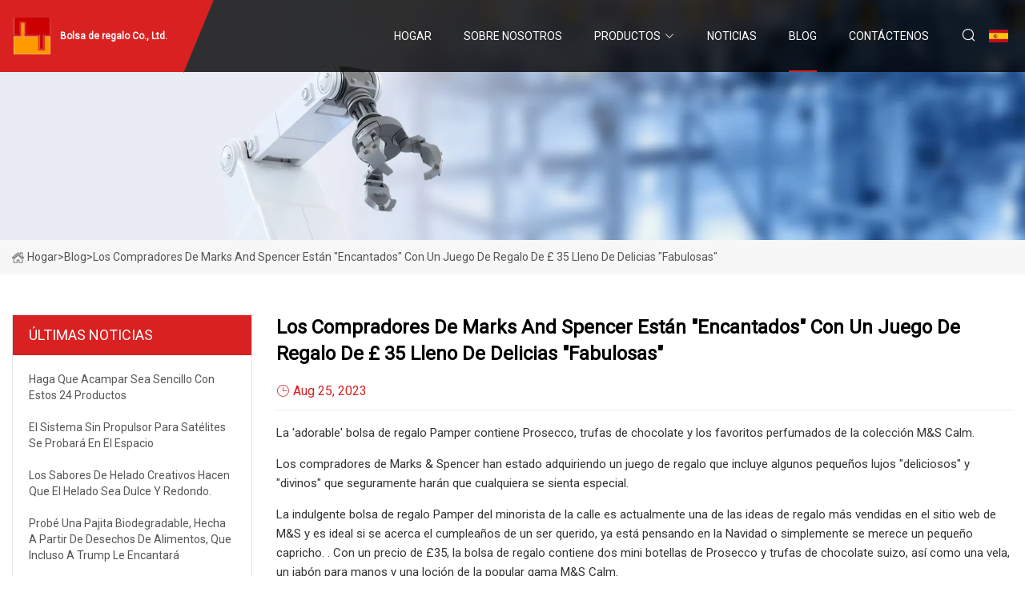

--- FILE ---
content_type: text/html; charset=utf-8
request_url: https://es.amaryllislandscapes.com/blog/marks-and-spencer-shoppers-delighted-with-35-gift-set-full-of-fabulous-treats
body_size: 5330
content:
<!doctype html>
<html lang="es">
<head>
<meta charset="utf-8" />
<title>Los compradores de Marks and Spencer están "encantados" con un juego de regalo de £ 35 lleno de delicias "fabulosas" - Bolsa de regalo Co., Ltd.</title>
<meta name="description" content="Los compradores de Marks and Spencer están "encantados" con un juego de regalo de £ 35 lleno de delicias "fabulosas"" />
<meta name="keywords" content="Los compradores de Marks and Spencer están "encantados" con un juego de regalo de £ 35 lleno de delicias "fabulosas"" />
<meta name="viewport" content="width=device-width, initial-scale=1.0" />
<meta name="application-name" content="Bolsa de regalo Co., Ltd." />
<meta name="twitter:card" content="summary" />
<meta name="twitter:title" content="Los compradores de Marks and Spencer están "encantados" con un juego de regalo de £ 35 lleno de delicias "fabulosas" - Bolsa de regalo Co., Ltd." />
<meta name="twitter:description" content="Los compradores de Marks and Spencer están "encantados" con un juego de regalo de £ 35 lleno de delicias "fabulosas"" />
<meta name="twitter:image" content="https://es.amaryllislandscapes.com/uploadimg/logo67878.png" />
<meta http-equiv="X-UA-Compatible" content="IE=edge" />
<meta property="og:site_name" content="Bolsa de regalo Co., Ltd." />
<meta property="og:type" content="article" />
<meta property="og:title" content="Los compradores de Marks and Spencer están "encantados" con un juego de regalo de £ 35 lleno de delicias "fabulosas" - Bolsa de regalo Co., Ltd." />
<meta property="og:description" content="Los compradores de Marks and Spencer están "encantados" con un juego de regalo de £ 35 lleno de delicias "fabulosas"" />
<meta property="og:url" content="https://es.amaryllislandscapes.com/blog/marks-and-spencer-shoppers-delighted-with-35-gift-set-full-of-fabulous-treats" />
<meta property="og:image" content="https://es.amaryllislandscapes.com/uploadimg/logo67878.png" />
<link href="https://es.amaryllislandscapes.com/blog/marks-and-spencer-shoppers-delighted-with-35-gift-set-full-of-fabulous-treats" rel="canonical" />
<link href="https://es.amaryllislandscapes.com/uploadimg/ico67878.png" rel="shortcut icon" type="image/x-icon" />
<link href="https://fonts.googleapis.com" rel="preconnect" />
<link href="https://fonts.gstatic.com" rel="preconnect" crossorigin />
<link href="https://fonts.googleapis.com/css2?family=Roboto:wght@400&display=swap" rel="stylesheet" />
<link href="https://es.amaryllislandscapes.com/themes/storefront/toast.css" rel="stylesheet" />
<link href="https://es.amaryllislandscapes.com/themes/storefront/red/style.css" rel="stylesheet" />
<link href="https://es.amaryllislandscapes.com/themes/storefront/red/page.css" rel="stylesheet" />
<script type="application/ld+json">
[{
"@context": "https://schema.org/",
"@type": "BreadcrumbList",
"itemListElement": [{
"@type": "ListItem",
"name": "Hogar",
"position": 1,
"item": "https://es.amaryllislandscapes.com/blog/marks-and-spencer-shoppers-delighted-with-35-gift-set-full-of-fabulous-treats/"
},{
"@type": "ListItem",
"name": "Blog",
"position": 2,
"item": "https://es.amaryllislandscapes.com/blog"
},{
"@type": "ListItem",
"name": "Los compradores de Marks and Spencer están "encantados" con un juego de regalo de £ 35 lleno de delicias "fabulosas"",
"position": 3,
"item": "https://es.amaryllislandscapes.com/blog/marks-and-spencer-shoppers-delighted-with-35-gift-set-full-of-fabulous-treats"
}]},{
"@context": "http://schema.org",
"@type": "NewsArticle",
"mainEntityOfPage": {
"@type": "WebPage",
"@id": "https://es.amaryllislandscapes.com/blog/marks-and-spencer-shoppers-delighted-with-35-gift-set-full-of-fabulous-treats"},
"headline": "Bolsa de regalo Co., Ltd.",
"image": {
"@type": "ImageObject",
"url": "https://es.amaryllislandscapes.com"},
"datePublished": "",
"dateModified": "",
"author": {
"@type": "Organization",
"name": "Bolsa de regalo Co., Ltd.",
"url": "https://es.amaryllislandscapes.com"},
"publisher": {
"@type": "Organization",
"name": "es.amaryllislandscapes.com",
"logo": {
"@type": "ImageObject",
"url": "https://es.amaryllislandscapes.com/uploadimg/logo67878.png"}},
"description": "Los compradores de Marks and Spencer están "encantados" con un juego de regalo de £ 35 lleno de delicias "fabulosas""
}]
</script>
<script type="text/javascript" src="//info.53hu.net/traffic.js?id=08a984h6ak"></script>
</head>
<body class="index">
<!-- header start -->
<header>
  <div class="container">
    <div class="head-logo"><a href="https://es.amaryllislandscapes.com/" title="Bolsa de regalo Co., Ltd."><img src="/uploadimg/logo67878.png" width="50" height="50" alt="Bolsa de regalo Co., Ltd."><span>Bolsa de regalo Co., Ltd.</span></a></div>
    <div class="menu-btn"><em></em><em></em><em></em></div>
    <div class="head-content">
      <nav class="nav">
        <ul>
          <li><a href="https://es.amaryllislandscapes.com/">Hogar</a></li>
          <li><a href="/about-us">Sobre nosotros</a></li>
          <li><a href="/products">Productos</a><em class="iconfont icon-xiangxia"></em>
            <ul class="submenu">
              <li><a href="/gift-bag">Bolsa de regalo</a></li>
              <li><a href="/paper-cup">Vaso de papel</a></li>
              <li><a href="/paper-straw">Paja de papel</a></li>
              <li><a href="/paper-napkins">Servilletas de papel</a></li>
              <li><a href="/wooden-cutlery">Cubiertos de madera</a></li>
              <li><a href="/disposable-paper-plates">Platos de papel desechables</a></li>
              <li><a href="/spoon-paper-straw">Cuchara Papel Pajita</a></li>
              <li><a href="/u-shape-paper-straw">Pajita de papel en forma de U</a></li>
              <li><a href="/flexible-paper-straw">Pajita de papel flexible</a></li>
              <li><a href="/straight-paper-straw">Pajita de papel recta</a></li>
              <li><a href="/golden-paper-napkins">Servilletas de papel dorado</a></li>
              <li><a href="/printed-paper-napkins">Servilletas de papel impresas</a></li>
            </ul>
          </li>
          <li><a href="/news">Noticias</a></li>
          <li class="active"><a href="/blog">Blog</a></li>
          <li><a href="/contact-us">Cont&#xE1;ctenos</a></li>
        </ul>
      </nav>
      <div class="head-search"><em class="iconfont icon-sousuo"></em></div>
      <div class="search-input">
        <input type="text" placeholder="Keyword" id="txtSearch" autocomplete="off">
        <div class="search-btn" onclick="SearchProBtn()" title="Search"><em class="iconfont icon-sousuo" aria-hidden="true"></em></div>
      </div>
      <div class="languagelist">
        <div title="Language" class="languagelist-icon"><span>Language</span></div>
        <div class="languagelist-drop"><span class="languagelist-arrow"></span>
          <ul class="languagelist-wrap">
             <li class="languagelist-active"><a href="https://es.amaryllislandscapes.com/blog/marks-and-spencer-shoppers-delighted-with-35-gift-set-full-of-fabulous-treats"><img src="/themes/storefront/images/language/es.png" width="24" height="16" alt="Espa&#xF1;ol" title="es">Espa&#xF1;ol</a></li>
                                    <li>
                                        <a href="https://www.amaryllislandscapes.com/blog/marks-and-spencer-shoppers-delighted-with-35-gift-set-full-of-fabulous-treats">
                                            <img src="/themes/storefront/images/language/en.png" width="24" height="16" alt="English" title="en">
                                            English
                                        </a>
                                    </li>
                                    <li>
                                        <a href="https://fr.amaryllislandscapes.com/blog/marks-and-spencer-shoppers-delighted-with-35-gift-set-full-of-fabulous-treats">
                                            <img src="/themes/storefront/images/language/fr.png" width="24" height="16" alt="Français" title="fr">
                                            Français
                                        </a>
                                    </li>
                                    <li>
                                        <a href="https://de.amaryllislandscapes.com/blog/marks-and-spencer-shoppers-delighted-with-35-gift-set-full-of-fabulous-treats">
                                            <img src="/themes/storefront/images/language/de.png" width="24" height="16" alt="Deutsch" title="de">
                                            Deutsch
                                        </a>
                                    </li>
                                    <li>
                                        <a href="https://it.amaryllislandscapes.com/blog/marks-and-spencer-shoppers-delighted-with-35-gift-set-full-of-fabulous-treats">
                                            <img src="/themes/storefront/images/language/it.png" width="24" height="16" alt="Italiano" title="it">
                                            Italiano
                                        </a>
                                    </li>
                                    <li>
                                        <a href="https://pt.amaryllislandscapes.com/blog/marks-and-spencer-shoppers-delighted-with-35-gift-set-full-of-fabulous-treats">
                                            <img src="/themes/storefront/images/language/pt.png" width="24" height="16" alt="Português" title="pt">
                                            Português
                                        </a>
                                    </li>
                                    <li>
                                        <a href="https://ja.amaryllislandscapes.com/blog/marks-and-spencer-shoppers-delighted-with-35-gift-set-full-of-fabulous-treats"><img src="/themes/storefront/images/language/ja.png" width="24" height="16" alt="日本語" title="ja"> 日本語</a>
                                    </li>
                                    <li>
                                        <a href="https://ko.amaryllislandscapes.com/blog/marks-and-spencer-shoppers-delighted-with-35-gift-set-full-of-fabulous-treats"><img src="/themes/storefront/images/language/ko.png" width="24" height="16" alt="한국어" title="ko"> 한국어</a>
                                    </li>
                                    <li>
                                        <a href="https://ru.amaryllislandscapes.com/blog/marks-and-spencer-shoppers-delighted-with-35-gift-set-full-of-fabulous-treats"><img src="/themes/storefront/images/language/ru.png" width="24" height="16" alt="Русский" title="ru"> Русский</a>
                                    </li>
           </ul>
        </div>
      </div>
    </div>
  </div>
</header>
<!-- main end -->
<!-- main start -->
<main>
  <div class="inner-banner"><img src="/themes/storefront/images/inner-banner.webp" alt="Los compradores de Marks and Spencer están "encantados" con un juego de regalo de £ 35 lleno de delicias "fabulosas"">
    <div class="inner-content"><a href="https://es.amaryllislandscapes.com/"><img src="/themes/storefront/images/pagenav-homeicon.webp" alt="Hogar">Hogar</a> > <span>Blog</span> > <span>Los compradores de Marks and Spencer están "encantados" con un juego de regalo de £ 35 lleno de delicias "fabulosas"</span></div>
  </div>
  <div class="container">
    <div class="page-main">
      <div class="page-aside">
        <div class="aside-item">
          <div class="aside-title">&#xDA;LTIMAS NOTICIAS</div>
          <ul class="latest-news">
            <li><a href="/blog/make-camping-effortless-with-these-24-products">
              <div class="info"><span class="title">Haga que acampar sea sencillo con estos 24 productos</span></div>
              </a></li>
            <li><a href="/blog/propellantless-system-for-satellites-will-get-tested-in-space">
              <div class="info"><span class="title">El sistema sin propulsor para satélites se probará en el espacio</span></div>
              </a></li>
            <li><a href="/blog/creative-ice-cream-flavors-make-for-sweet-scoop">
              <div class="info"><span class="title">Los sabores de helado creativos hacen que el helado sea dulce y redondo.</span></div>
              </a></li>
            <li><a href="/blog/i-tried-a-biodegradable-straw-made-from-food-waste-that-even-trump-will-love">
              <div class="info"><span class="title">Probé una pajita biodegradable, hecha a partir de desechos de alimentos, que incluso a Trump le encantará</span></div>
              </a></li>
            <li><a href="/blog/60-weird-things-under-30-on-amazon-that-are-legitimately-brilliant">
              <div class="info"><span class="title">60 cosas raras por menos de 30 dólares en Amazon que son legítimamente brillantes</span></div>
              </a></li>
          </ul>
        </div>
        <div class="aside-item">
          <div class="aside-search">
            <input type="text" placeholder="Keyword" id="AsideSearch" autocomplete="off">
            <button id="AsideBtn" onclick="AsideSearch()"><em class="iconfont icon-sousuo" aria-hidden="true"></em></button>
          </div>
        </div>
      </div>
      <div class="page-content">
        <h1 class="newsdetails-title">Los compradores de Marks and Spencer están "encantados" con un juego de regalo de £ 35 lleno de delicias "fabulosas"</h1>
        <div class="newsdetails-dete"><span><em class="iconfont icon-shijian"></em>Aug 25, 2023</span></div>
        <article><p>La 'adorable' bolsa de regalo Pamper contiene Prosecco, trufas de chocolate y los favoritos perfumados de la colección M&S Calm.</p><p>Los compradores de Marks & Spencer han estado adquiriendo un juego de regalo que incluye algunos pequeños lujos "deliciosos" y "divinos" que seguramente harán que cualquiera se sienta especial.</p><p> La indulgente bolsa de regalo Pamper del minorista de la calle es actualmente una de las ideas de regalo más vendidas en el sitio web de M&S y es ideal si se acerca el cumpleaños de un ser querido, ya está pensando en la Navidad o simplemente se merece un pequeño capricho. .  Con un precio de £35, la bolsa de regalo contiene dos mini botellas de Prosecco y trufas de chocolate suizo, así como una vela, un jabón para manos y una loción de la popular gama M&S Calm.</p><p> Presentado en una elegante bolsa de regalo dorada y blanca con la opción de agregar un mensaje personalizado, el regalo es perfecto para demostrarle a alguien especial que te preocupas por todo lo que necesita para agregar un toque de lujo a su día.  El juego de mimos tiene una calificación impresionante de 4,7 de cinco estrellas, basada en más de 1000 reseñas de compradores de Boots, y el 84% le otorgó cinco de cinco.</p><p>LEER MÁS: Los compradores de Marks and Spencer dicen que usan un cárdigan "cálido y reconfortante" de £ 25 "todos los días"</p><p>Un fanático del juego de regalo lo describió como "perfecto" y escribió en su reseña: "Adorable juego de regalo para mimarse. Todo lo que había dentro era incluso mejor de lo esperado".</p><p>Otro comprador dijo: "Lo compré como regalo, el destinatario quedó encantado. Informó que las trufas estaban deliciosas y la vela olía divina. Le gustó que hubiera varios artículos en la bolsa por descubrir".</p><p> Y un tercer crítico comentó: "Compré este hermoso regalo para mi amiga, ella estaba encantada con él y también le encantó la bolsa en la que se entregó, lo compraría nuevamente".  Otros lo describieron como "fabuloso", "hermoso" y "de gran valor".</p><p> En general, sólo el cinco por ciento de los compradores calificaron el juego de regalo con tres estrellas o menos; la mayoría de las críticas negativas estaban relacionadas con la entrega, y un puñado de personas se quejaron de que algunos de sus artículos llegaron rotos.  Si un producto se entrega defectuoso o dañado, M&S proporcionará un reembolso o un reemplazo según la disponibilidad de existencias y las preferencias del cliente.</p><p> Los productos Calm incluidos en el set de regalo llevan el aroma relajante y refrescante de lavanda, naranja y salvia, con otros productos a juego disponibles para comprar de la colección si desea agregarlos a su regalo.  Los fanáticos de la gama M&S también pueden encontrar un Calm Mini Scenting Set por £10, un Everyday Grooming Essentials Set con delicias para el cuidado de la piel de la colección por £15 y un Calm Scenting Set de lujo de tamaño completo por £25.</p><p> En otra parte de la calle principal, Boots ofrece un juego de regalo antes de la temporada festiva lanzado esta semana y que es perfecto para los fanáticos de la belleza.  El Calendario de Adviento de Belleza Liz Earle de £ 75 está lleno de 13 productos para el cuidado de la piel, como limpiador, gel de baño, crema de noche y tónico para la piel, con un valor de £ 168,50 según el minorista.</p></article>
        <div class="sharewrap"></div>
        <div class="prodetails-link">
          <div class="item prev"><em class="iconfont icon-xiangzuo"></em>anterior: <a href="/blog/planting-football-fan-seeds">Plantar semillas de aficionados al f&#xFA;tbol</a></div>
          <div class="item next"><a href="/blog/three-forks-chamber-seeks-auction-promotional-gift-bag-items-for-annual-dinner">La C&#xE1;mara de Three Forks busca art&#xED;culos promocionales, de subasta y de bolsas de regalo para la cena anual</a> :pr&#xF3;ximo<em class="iconfont icon-xiangyou"></em></div>
        </div>
        <div class="prodetails-feedback" id="send">
          <div class="pro-description"></div>
          <input type="hidden" id="in-domain" value="es.amaryllislandscapes.com">
          <div class="feedback">
            <div class="item">
              <label>Nombre: <span>*</span></label>
              <input type="text" id="in-name">
            </div>
            <div class="item">
              <label>Correo electr&#xF3;nico: <span>*</span></label>
              <input type="text" id="in-email">
            </div>
            <div class="item">
              <label>Tel&#xE9;fono/WhatsApp: <span>*</span></label>
              <input type="text" id="in-phone">
            </div>
            <div class="item">
              <label>Sujeto: <span>*</span></label>
              <input type="text" id="in-subject">
            </div>
            <div class="item">
              <label>Contenido: <span>*</span></label>
              <textarea name="" id="in-content"></textarea>
            </div>
            <div class="sendbtn" id="SubmitName" onclick="SendInquiry()"><span>M&#xE1;ndanos</span></div>
          </div>
        </div>
      </div>
    </div>
  </div>
</main>
 
<!-- main end -->
<!-- footer start -->
<footer>
  <div class="container">
    <div class="foot-item foot-item1"><a href="https://es.amaryllislandscapes.com/" class="foot-logo" title="Bolsa de regalo Co., Ltd."><img src="/uploadimg/logo67878.png" width="50" height="50" alt="Bolsa de regalo Co., Ltd."></a>
      <div class="foot-newsletter">
        <input id="newsletterInt" placeholder="Your Email Address" type="text">
        <button id="newsletterBtn" title="Email"><em class="iconfont icon-zhixiangyou"></em></button>
      </div>
      <div id="newsletter-hint"></div>
      <p class="newsletter-tip">&#xBF;Tengo una pregunta?<a href="https://es.amaryllislandscapes.com/">Haga clic aqu&#xED;</a></p>
      <div class="foot-share"><a href="#" rel="nofollow" title="facebook"><em class="iconfont icon-facebook"></em></a><a href="#" rel="nofollow" title="linkedin"><em class="iconfont icon-linkedin"></em></a><a href="#" rel="nofollow" title="twitter"><em class="iconfont icon-twitter-fill"></em></a><a href="#" rel="nofollow" title="youtube"><em class="iconfont icon-youtube"></em></a><a href="#" rel="nofollow" title="instagram"><em class="iconfont icon-instagram"></em></a><a href="#" rel="nofollow" title="TikTok"><em class="iconfont icon-icon_TikTok"></em></a></div>
    </div>
    <div class="foot-item foot-item2">
      <div class="foot-title">ENLACES R&#xC1;PIDOS</div>
      <ul>
        <li><a href="https://es.amaryllislandscapes.com/">Hogar</a></li>
        <li><a href="/about-us">Sobre nosotros</a></li>
        <li><a href="/products">Productos</a></li>
        <li><a href="/news">Noticias</a></li>
        <li><a href="/blog">Blog</a></li>
        <li><a href="/contact-us">Cont&#xE1;ctenos</a></li>
        <li><a href="/sitemap.xml">mapa del sitio</a></li>
        <li><a href="/privacy-policy">Privacy Policy</a></li>
      </ul>
    </div>
    <div class="foot-item foot-item3">
      <div class="foot-title">CATEGORIA DE PRODUCTO</div>
      <ul>
        <li><a href="/gift-bag">Bolsa de regalo</a></li>
        <li><a href="/paper-cup">Vaso de papel</a></li>
        <li><a href="/paper-straw">Paja de papel</a></li>
        <li><a href="/paper-napkins">Servilletas de papel</a></li>
        <li><a href="/wooden-cutlery">Cubiertos de madera</a></li>
        <li><a href="/disposable-paper-plates">Platos de papel desechables</a></li>
        <li><a href="/spoon-paper-straw">Cuchara Papel Pajita</a></li>
        <li><a href="/u-shape-paper-straw">Pajita de papel en forma de U</a></li>
      </ul>
    </div>
    <div class="foot-item foot-item4">
      <div class="foot-title">EMPRESA ASOCIADA</div>
      <ul>
      </ul>
    </div>
  </div>
  <div class="foot-copyright">
    <p>Copyright &copy; es.amaryllislandscapes.com, Todos los derechos reservados.&nbsp;&nbsp;Correo electr&#xF3;nico: <a href="jack@amaryllislandscapes.com" target="_blank"><span class="__cf_email__" data-cfemail="1872797b73587975796a617474716b7479767c6b7b79687d6b367b7775">[email&#160;protected]</span></a></p>
  </div>
  <div class="gotop"><em class="iconfont icon-xiangshang"></em></div>
</footer>
<!-- footer end -->
 
<!-- script start -->
<script data-cfasync="false" src="/cdn-cgi/scripts/5c5dd728/cloudflare-static/email-decode.min.js"></script><script src="https://es.amaryllislandscapes.com/themes/storefront/js/jquery3.6.1.js"></script>
<script src="https://es.amaryllislandscapes.com/themes/storefront/js/vanilla-lazyload.js"></script>
<script src="https://es.amaryllislandscapes.com/themes/storefront/js/toast.js"></script>
<script src="https://es.amaryllislandscapes.com/themes/storefront/js/style.js"></script>
<script src="https://es.amaryllislandscapes.com/themes/storefront/js/page.js"></script>
<script src="https://es.amaryllislandscapes.com/themes/storefront/js/axios.min.js"></script>
<script src="https://es.amaryllislandscapes.com/themes/storefront/js/contact.js"></script>
<script src="https://es.amaryllislandscapes.com/themes/storefront/js/share.js"></script>
<script defer src="https://static.cloudflareinsights.com/beacon.min.js/vcd15cbe7772f49c399c6a5babf22c1241717689176015" integrity="sha512-ZpsOmlRQV6y907TI0dKBHq9Md29nnaEIPlkf84rnaERnq6zvWvPUqr2ft8M1aS28oN72PdrCzSjY4U6VaAw1EQ==" data-cf-beacon='{"version":"2024.11.0","token":"c45ed12facfb418cb5db99180f7b3f14","r":1,"server_timing":{"name":{"cfCacheStatus":true,"cfEdge":true,"cfExtPri":true,"cfL4":true,"cfOrigin":true,"cfSpeedBrain":true},"location_startswith":null}}' crossorigin="anonymous"></script>
</body>
</html>
